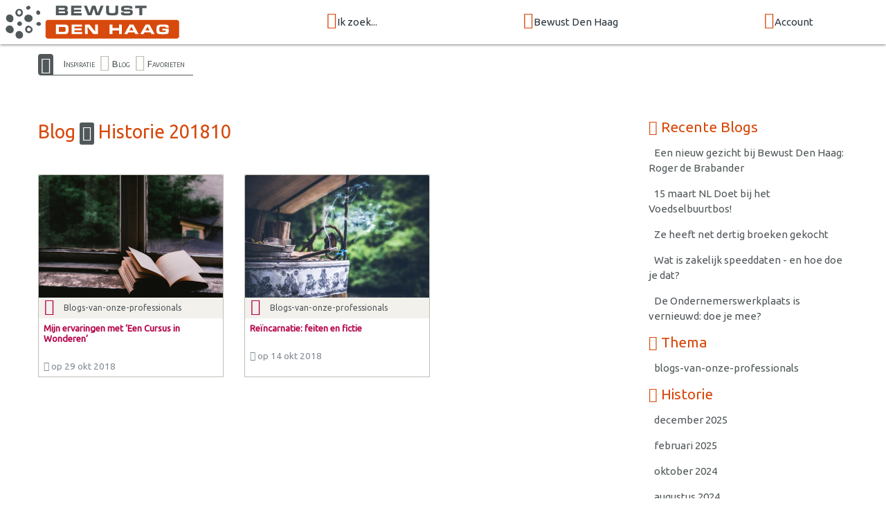

--- FILE ---
content_type: text/html; charset=UTF-8
request_url: https://www.bewustdenhaag.nl/blog/history/201810
body_size: 3850
content:
<!doctype html>
<html class="no-js" lang="nl">
<head>
  <meta charset="utf-8">
  <meta http-equiv="x-ua-compatible" content="ie=edge">
  <meta name="viewport" content="width=device-width, initial-scale=1.0">
	<title>Historie 201810 - Blog Bewust Den Haag</title>
	<meta name="description" content="Historie 201810 - Blog Bewust Den Haag">
    <link rel="canonical" href="https://www.bewustdenhaag.nl/blog/history/201810">
  
<link rel="preconnect" href="https://fonts.googleapis.com">
<link rel="preconnect" href="https://fonts.gstatic.com" crossorigin>

	<link rel="shortcut icon" href="/icon/favicon.ico">
	<link rel="apple-touch-icon" sizes="57x57" href="/icon/apple-touch-icon-57x57.png">
	<link rel="apple-touch-icon" sizes="114x114" href="/icon/apple-touch-icon-114x114.png">
	<link rel="apple-touch-icon" sizes="72x72" href="/icon/apple-touch-icon-72x72.png">
	<link rel="apple-touch-icon" sizes="144x144" href="/icon/apple-touch-icon-144x144.png">
	<link rel="apple-touch-icon" sizes="60x60" href="/icon/apple-touch-icon-60x60.png">
	<link rel="apple-touch-icon" sizes="120x120" href="/icon/apple-touch-icon-120x120.png">
	<link rel="apple-touch-icon" sizes="152x152" href="/icon/apple-touch-icon-152x152.png">
	<link rel="apple-touch-icon" sizes="180x180" href="/icon/apple-touch-icon-180x180.png">
	<link rel="icon" type="image/png" href="/icon/favicon-192x192.png" sizes="192x192">
	<link rel="icon" type="image/png" href="/icon/favicon-160x160.png" sizes="160x160">
	<link rel="icon" type="image/png" href="/icon/favicon-96x96.png" sizes="96x96">
	<link rel="icon" type="image/png" href="/icon/favicon-32x32.png" sizes="32x32">

<link defer href="https://fonts.googleapis.com/css?family=Caveat|Ubuntu:wght@400;700&display=swap" rel="stylesheet">

<link rel="stylesheet" type="text/css" href="https://bewustmedia.nl/5.0.0/app.min.css" />
<meta property="og:title" content="Historie 201810 - Blog Bewust Den Haag">
<meta property="og:type" content="article">
<meta property="og:url" content="https://www.bewustdenhaag.nl/blog/history/201810">
<meta property="og:description" content="Historie 201810 - Blog Bewust Den Haag">
<meta property="og:image" content="https://bewustmedia.nl/bewustnetwerk-logo.jpg">
<meta property="og:site_name" content="Bewust Den Haag">
<link rel="image_src" href="https://bewustmedia.nl/bewustnetwerk-logo.jpg">
</head>
<body>
<a name="top"></a>
<header class="wrap-header">
<!-- NAV BAR -->
<div class="navbar-fixed">
	<nav class="nav">
		<div class="nav-wrapper top-bar">

		<a href="/" class="nav-logo"><img src="//bewustmedia.nl/logo/bewustdenhaag.svg" alt="Bewust Den Haag"></a>

		<div class="menu hide-on-med-and-down">
				<div><a class="dropdown-trigger" href="/aanbod" data-target="dropdown_aanbod"><i class="fi-search size-24"></i>Ik zoek...</a></div>
				<div><a class="dropdown-trigger" href="/netwerk" data-target="dropdown_bewustnetwerk"><i class="fi-torsos-all size-24"></i>Bewust Den Haag</a></div>
				<div><a class="dropdown-trigger" href="/login" data-target="dropdown_login"><i class="fi-login size-24"></i>Account</a></div>
				</div>

		<div class="menu show-on-medium-and-down">
		<a href="#" data-target="mobile-nav" class="sidenav-trigger"><i class="fi-menu"></i></a>
		</div>

		</div>
	</nav>
</div>



<!-- Dropdown header nav -->
<ul id="dropdown_aanbod" class="dropdown-content dropdown-nav">
	<li><a href="/bewust-gezond-duurzaam"><i class="fi-torsos-all"></i> een Professional/Organisatie</a></li>
	<li><a href="/agenda"><i class="fi-calendar"></i> de Agenda</a></li>
	<li><a href="/bewust-aanbod"><i class="fi-column"></i> Bewust Aanbod</a></li>
		<li class="divider"></li>
	<li><a href="/inspiratie"><i class="fi-lightbulb"></i> Inspiratie</a></li>
</ul>
<ul id="dropdown_bewustnetwerk" class="dropdown-content dropdown-nav">
	<li><a href="/zakelijk-netwerk"><i class="fi-skillshare"></i> Zakelijk netwerk</a></li>
	<li><a href="/wie-zijn-we"><i class="fi-groep"></i> Wie zijn we</a></li>
	<li><a href="/bewust-netwerk-nederland"><i class="fi-bn"></i> Landelijk netwerk</a></li>
		<li class="divider"></li>
	<li><a href="/maandagenda"><i class="fi-mail"></i> Inschrijven maandagenda</a></li>
	<li><a href="/contact"><i class="fi-iphone"></i> Contact</a></li>
</ul>
<ul id="dropdown_login" class="dropdown-content dropdown-nav">
	<li><a href="/login"><i class="fi-login"></i> Inloggen</a></li>
</ul>



<!-- START mobile NAV  -->
<ul class="sidenav" id="mobile-nav">
<li><a href="/" class="mobile-logo"><img src="//bewustmedia.nl/logo/bewustden haag.svg" alt="Bewust Den Haag"></a></li>
<li><a href="/">Home</a></li>
<li>
<ul class="collapsible expandable">
<li>
	<div class="collapsible-header blue-grey lighten-5"><i class="fi-search"></i>Ik zoek...</div>
	<div class="collapsible-body">
		<ul class="sidenavx">
	<li><a href="/aanbod">Ik zoek...</a></li>
		<li><a href="/bewust-gezond-duurzaam">een Professional/Organisatie</a></li>
		<li><a href="/agenda">de Agenda</a></li>
		<li><a href="/bewust-aanbod">Bewust Aanbod</a></li>
		<li class="divider"></li>
		<li><a href="/inspiratie">Inspiratie</a></li>
	</ul>
	</div>
</li>
<li>
	<div class="collapsible-header blue-grey lighten-5"><i class="fi-torsos-all"></i>Bewust Den Haag</div>
	<div class="collapsible-body">
		<ul class="sidenavx">
	<li><a href="/netwerk">Bewust Den Haag</a></li>
		<li><a href="/zakelijk-netwerk">Zakelijk netwerk</a></li>
		<li><a href="/wie-zijn-we">Wie zijn we</a></li>
		<li><a href="/bewust-netwerk-nederland">Landelijk netwerk</a></li>
		<li class="divider"></li>
		<li><a href="/maandagenda">Inschrijven maandagenda</a></li>
		<li><a href="/contact">Contact</a></li>
	</ul>
	</div>
</li>
<li>
	<div class="collapsible-header blue-grey lighten-5"><i class="fi-login"></i>Account</div>
	<div class="collapsible-body">
		<ul class="sidenavx">
	<li><a href="/login">Account</a></li>
		<li><a href="/login">Inloggen</a></li>
	</ul>
	</div>
</li>
</ul>
</li>
<li><a href="/maandagenda">Inschrijven MaandAgenda</a></li>
<li><a href="/login">Inloggen</a></li>
<li><a href="/contact">Contact</a></li>
<li>
	<div class="user-view">
		<div class="background">
			<img src="/static/images/default/mobile.jpg">
		</div>
		<a href="/wie-zijn-we"><img class="circle" src="/static/images/coordinator.jpg"></a>
		<a href="/wie-zijn-we"><span class="white-text name">Roger de Brabander</span></a>
		<a href="tel:0"><span class="white-text name"></span></a>
	</div>
</li>
</ul>
<!-- END NAV  -->







<!-- CONTENT  -->




</header>

<main class="wrap-content">
<!-- breadcrumb  -->
<div class="container hide-on-small-only">
	<div class="breadcrumb">
<a class="home-icon" href="/"><i class="fi-home"></i></a>
<a href="/inspiratie">Inspiratie</a>
<i class="fi-play"></i><a href="/blog">Blog</a>
<i class="fi-play"></i><a href="/favorieten">Favorieten</a>
	</div>
</div>


<div class="container">
<div class="grid-3-1 pad-y">

<section>
<h1>Blog <i class="fi-lightbulb"></i> Historie 201810</h1>

<div class="grid-123 pad-y" id="load_data">

<a class="card" href="/blog/1540810185">


  <div class="card-image">
	  <div class="zoom"><img src="/static/images/weblog/cursus-in-wonderen.png" alt="Mijn ervaringen met ‘Een Cursus in Wonderen’"></div>

  </div>

	<div class="card-label blog-label"><i class="fi-lightbulb left"></i>Blogs-van-onze-professionals</div>

  <div class="card-content grid-card">
    <div class="card-titel blog-label">Mijn ervaringen met ‘Een Cursus in Wonderen’</div>
    <div class="card-naam">&nbsp;</div>
    <div class="card-plaats"><i class="fi-pencil"></i> op 29 okt 2018</div>
  </div>

</a>



<a class="card" href="/blog/1539523334">


  <div class="card-image">
	  <div class="zoom"><img src="/static/images/weblog/artem-bali-275154-unsplash-e1535627124214.jpg" alt="Reïncarnatie: feiten en fictie"></div>

  </div>

	<div class="card-label blog-label"><i class="fi-lightbulb left"></i>Blogs-van-onze-professionals</div>

  <div class="card-content grid-card">
    <div class="card-titel blog-label">Reïncarnatie: feiten en fictie</div>
    <div class="card-naam">&nbsp;</div>
    <div class="card-plaats"><i class="fi-pencil"></i> op 14 okt 2018</div>
  </div>

</a>


</div>
</section>


<aside>
<h4><i class="fi-lightbulb"></i> Recente Blogs</h4>
<ul class="grid-y cta-base">
<li><a class="collection-item" href="/blog/een-nieuw-gezicht-bij-bewust-den-haag-roger-de-bra">Een nieuw gezicht bij Bewust Den Haag: Roger de Brabander</a></li>
<li><a class="collection-item" href="/blog/15-maart-nl-doet-bij-het-voedselbuurtbos">15 maart NL Doet bij het Voedselbuurtbos!</a></li>
<li><a class="collection-item" href="/blog/1730215505">Ze heeft net dertig broeken gekocht</a></li>
<li><a class="collection-item" href="/blog/1724688116">Wat is zakelijk speeddaten - en hoe doe je dat? </a></li>
<li><a class="collection-item" href="/blog/de-ondernemerswerkplaats-is-vernieuwd-doe-je-mee">De Ondernemerswerkplaats is vernieuwd: doe je mee?</a></li>
</ul>

<h4><i class="fi-thumbnails"></i> Thema</h4>
<ul class="grid-y cta-base">
<li><a class="collection-item" href="/blog/categorie/blogs-van-onze-professionals">blogs-van-onze-professionals</a></li>
</ul>
<h4><i class="fi-calendar"></i> Historie</h4>


<ul class="grid-y cta-base">
<li><a class="collection-item" href="/blog/history/202512">december 2025</a></li>
<li><a class="collection-item" href="/blog/history/202502">februari 2025</a></li>
<li><a class="collection-item" href="/blog/history/202410">oktober 2024</a></li>
<li><a class="collection-item" href="/blog/history/202408">augustus 2024</a></li>
<li><a class="collection-item" href="/blog/history/202405">mei 2024</a></li>
<li><a class="collection-item" href="/blog/history/202402">februari 2024</a></li>
<li><a class="collection-item" href="/blog/history/202312">december 2023</a></li>
<li><a class="collection-item" href="/blog/history/202311">november 2023</a></li>
<li><a class="collection-item" href="/blog/history/202306">juni 2023</a></li>
<li><a class="collection-item" href="/blog/history/202305">mei 2023</a></li>
<li><a class="collection-item" href="/blog/history/202212">december 2022</a></li>
<li><a class="collection-item" href="/blog/history/202211">november 2022</a></li>
<li><a class="collection-item" href="/blog/history/202210">oktober 2022</a></li>
<li><a class="collection-item" href="/blog/history/202209">september 2022</a></li>
<li><a class="collection-item" href="/blog/history/202207">juli 2022</a></li>
<li><a class="collection-item" href="/blog/history/202206">juni 2022</a></li>
<li><a class="collection-item" href="/blog/history/202205">mei 2022</a></li>
<li><a class="collection-item" href="/blog/history/202204">april 2022</a></li>
<li><a class="collection-item" href="/blog/history/202203">maart 2022</a></li>
<li><a class="collection-item" href="/blog/history/202202">februari 2022</a></li>
<li><a class="collection-item" href="/blog/history/202201">januari 2022</a></li>
<li><a class="collection-item" href="/blog/history/202112">december 2021</a></li>
<li><a class="collection-item" href="/blog/history/202111">november 2021</a></li>
<li><a class="collection-item" href="/blog/history/202110">oktober 2021</a></li>
<li><a class="collection-item" href="/blog/history/202108">augustus 2021</a></li>
<li><a class="collection-item" href="/blog/history/202107">juli 2021</a></li>
<li><a class="collection-item" href="/blog/history/202106">juni 2021</a></li>
<li><a class="collection-item" href="/blog/history/202104">april 2021</a></li>
<li><a class="collection-item" href="/blog/history/202103">maart 2021</a></li>
<li><a class="collection-item" href="/blog/history/202102">februari 2021</a></li>
<li><a class="collection-item" href="/blog/history/202101">januari 2021</a></li>
<li><a class="collection-item" href="/blog/history/202012">december 2020</a></li>
<li><a class="collection-item" href="/blog/history/202010">oktober 2020</a></li>
<li><a class="collection-item" href="/blog/history/202008">augustus 2020</a></li>
<li><a class="collection-item" href="/blog/history/202007">juli 2020</a></li>
<li><a class="collection-item" href="/blog/history/202006">juni 2020</a></li>
<li><a class="collection-item" href="/blog/history/202005">mei 2020</a></li>
<li><a class="collection-item" href="/blog/history/202004">april 2020</a></li>
<li><a class="collection-item" href="/blog/history/202003">maart 2020</a></li>
<li><a class="collection-item" href="/blog/history/202002">februari 2020</a></li>
<li><a class="collection-item" href="/blog/history/202001">januari 2020</a></li>
<li><a class="collection-item" href="/blog/history/201912">december 2019</a></li>
<li><a class="collection-item" href="/blog/history/201911">november 2019</a></li>
<li><a class="collection-item" href="/blog/history/201910">oktober 2019</a></li>
<li><a class="collection-item" href="/blog/history/201909">september 2019</a></li>
<li><a class="collection-item" href="/blog/history/201908">augustus 2019</a></li>
<li><a class="collection-item" href="/blog/history/201906">juni 2019</a></li>
<li><a class="collection-item" href="/blog/history/201905">mei 2019</a></li>
<li><a class="collection-item" href="/blog/history/201904">april 2019</a></li>
<li><a class="collection-item" href="/blog/history/201903">maart 2019</a></li>
<li><a class="collection-item" href="/blog/history/201902">februari 2019</a></li>
<li><a class="collection-item" href="/blog/history/201901">januari 2019</a></li>
<li><a class="collection-item" href="/blog/history/201812">december 2018</a></li>
<li><a class="collection-item" href="/blog/history/201811">november 2018</a></li>
<li><a class="collection-item" href="/blog/history/201810">oktober 2018</a></li>
<li><a class="collection-item" href="/blog/history/201809">september 2018</a></li>
<li><a class="collection-item" href="/blog/history/201808">augustus 2018</a></li>
<li><a class="collection-item" href="/blog/history/201807">juli 2018</a></li>
<li><a class="collection-item" href="/blog/history/201806">juni 2018</a></li>
<li><a class="collection-item" href="/blog/history/201805">mei 2018</a></li>
<li><a class="collection-item" href="/blog/history/201804">april 2018</a></li>
<li><a class="collection-item" href="/blog/history/201712">december 2017</a></li>
<li><a class="collection-item" href="/blog/history/201710">oktober 2017</a></li>
<li><a class="collection-item" href="/blog/history/201709">september 2017</a></li>
<li><a class="collection-item" href="/blog/history/201705">mei 2017</a></li>
<li><a class="collection-item" href="/blog/history/201704">april 2017</a></li>
<li><a class="collection-item" href="/blog/history/201702">februari 2017</a></li>
<li><a class="collection-item" href="/blog/history/201701">januari 2017</a></li>
<li><a class="collection-item" href="/blog/history/201610">oktober 2016</a></li>
<li><a class="collection-item" href="/blog/history/201608">augustus 2016</a></li>
<li><a class="collection-item" href="/blog/history/201606">juni 2016</a></li>
<li><a class="collection-item" href="/blog/history/201605">mei 2016</a></li>
<li><a class="collection-item" href="/blog/history/201604">april 2016</a></li>
</ul>


<aside>



</div>
</div>

</main>
<footer class="wrap-footer">
<div class="wrap-footer pad-yy">
<div class="container">

<div class="grid-124">

<section>
	<h3><i class="fi-search size-24"></i> Ik zoek</h3>
<ul class="vertical menu">
	<li><a href="/bewust-gezond-duurzaam">een Professional/Organisatie</a></li>
	<li><a href="/agenda">de Agenda</a></li>
	<li><a href="/bewust-aanbod">Bewust Aanbod</a></li>
</ul>

	<h3><i class="fi-lightbulb size-24"></i> Inspiratie</h3>
<ul class="vertical menu">
	<li><a href="/inspiratie">Inspiratie</a></li>
	<li><a href="/nieuwsbrief">Nieuwsbrieven</a></li>
	<li><a href="/blog">Blog</a></li>
</ul>
</section>

<section>
	<h3><i class="fi-bn size-24"></i> Bewust Den Haag</h3>
<ul class="vertical menu">
	<li><a href="/zakelijk-netwerk">Zakelijk netwerk</a></li>
	<li><a href="/wie-zijn-we">Wie zijn we</a></li>
	<li><a href="/bewust-netwerk-nederland">Landelijk netwerk</a></li>
	<li><a href="/maandagenda">Inschrijven maandagenda</a></li>
	<li><a href="/contact">Contact</a></li>
</ul>
	<h3><i class="fi-share size-24"></i> Social media</h3>
<p class="share">
	<a href="https://www.facebook.com/bewustdenhaag/" target="_blank"><i class="fi-facebook size-32"></i></a>
	<a href="https://www.linkedin.com/company/bewust-den-haag/?viewAsMember=true" target="_blank"><i class="fi-linkedin size-32"></i></a>
	<a href="https://www.instagram.com/bewustdenhaag/" target="_blank"><i class="fi-instagram size-32"></i></a>
</p>
</section>

<section>
	<h3><i class="fi-login size-24"></i> Mijn Account</h3>
<ul class="vertical menu">
	<li><a href="/login">Inloggen</a></li>
	<li><a href="/login/contact">Support / Ondersteuning</a></li>
</ul>
	<h3><i class="fi-column size-24"></i> Algemeen</h3>
<ul class="vertical menu">
	<li><a href="/privacy-statement">Privacy statement</a></li>
	<li><a href="/cookie-statement">Cookie statement</a></li>
	<li><a href="/voorwaarden">Voorwaarden</a></li>
	<li><a href="/disclaimer">Disclaimer</a></li>
	<li><a href="/sitemap">Sitemap</a></li>
</ul>
</section>

<section>
	<div class="center">
	<a href="/"><img src="//bewustmedia.nl/logo-square/bewustdenhaag.nl.svg"></a>


</div>
</section>

</div>

</div>

</div>

<div class="section center colofon">
<ul class="pagination">
<li><a class="tooltipped" data-position="top" data-tooltip="Copyright tekst en beeld 2026 Bewust Den Haag" href="/"><i class="fi-bn"></i><br>&copy;2026 Bewust Den Haag</a></li>
<li><a class="tooltipped" data-position="top" data-tooltip="Kijk in de Sitemap voor een overzicht van de website" href="/sitemap"><i class="fi-menu"></i><br>Sitemap</a></li>
<li><a class="tooltipped" data-position="top" data-tooltip="Bewust Netwerk framework version" href="#!"><i class="fi-code"></i><br>5.0.0</a></li>
<li><a class="tooltipped" data-position="top" data-tooltip="ZZPstudio | hosting + ontwerp/vormgeving + webdevelopment" href="https://www.zzpstudio.nl" title="ZZPstudio | hosting + ontwerp/vormgeving + webdevelopment" target="_blank"><i class="fi-zzpstudio"></i><br>webdesign ZZPstudio</a></li>
</ul>
</div>

</footer>


<script type="text/javascript" src="https://cdnjs.cloudflare.com/ajax/libs/jquery/3.5.1/jquery.min.js"></script>
<script type="text/javascript" src="https://cdnjs.cloudflare.com/ajax/libs/materialize/1.0.0/js/materialize.min.js"></script>
<script type="text/javascript" src="https://cdnjs.cloudflare.com/ajax/libs/slick-carousel/1.8.1/slick.min.js"></script>

<script type="application/javascript" src="https://bewustmedia.nl/5.0.0/core.min.js"></script>
<script type="application/javascript" src="https://cdnjs.cloudflare.com/ajax/libs/jquery.countdown/2.2.0/jquery.countdown.min.js"></script>


<script>var CKEDITOR_BASEPATH = "https://labxs.nl/cke-basic/";</script>

<script>
(function($){

  $(function(){
M.AutoInit();

$('nav .dropdown-trigger').dropdown({ hover: true, constrainWidth: true , coverTrigger: false});
$('.sidenav').sidenav();
$('.autoplay').slick({
  dots: false,
  arrows: false,
  autoplay: true,
  autoplaySpeed: 3000,
  speed: 1000,
  fade: true,
  cssEase: 'linear'
});
$("[data-countdown]").each(function() {
  var $this = $(this), finalDate = $(this).data("countdown");
  $this.countdown(finalDate, function(event) {
  $this.html(event.strftime("<span>Nog</span> ... "
    + "<span>%-D</span> dag%!D:en; "
    + "<span>%H</span> uur "
    + "<span>%M</span> min "
    ));
  });
});


  });
})(jQuery);
</script>

</body>
</html>
